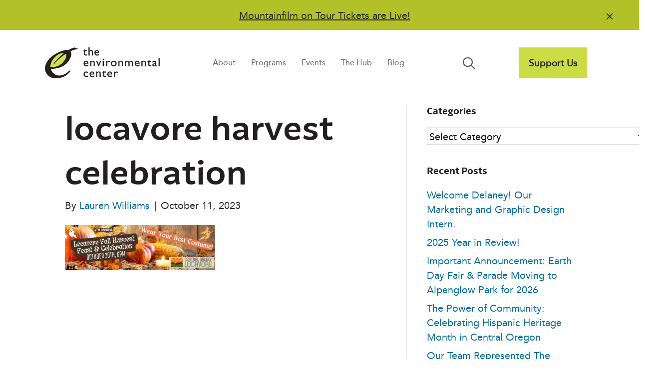

--- FILE ---
content_type: text/html; charset=UTF-8
request_url: https://envirocenter.org/event/locavore-fall-harvest-feast-celebration/unnamed-81/
body_size: 15688
content:
<!DOCTYPE html>
<html lang="en-US">
<head>
<meta charset="UTF-8" />
<meta name='viewport' content='width=device-width, initial-scale=1.0' />
<meta http-equiv='X-UA-Compatible' content='IE=edge' />
<link rel="profile" href="https://gmpg.org/xfn/11" />
<meta name='robots' content='index, follow, max-image-preview:large, max-snippet:-1, max-video-preview:-1' />

	<!-- This site is optimized with the Yoast SEO plugin v26.8 - https://yoast.com/product/yoast-seo-wordpress/ -->
	<title>locavore harvest celebration | The Environmental Center</title>
	<link rel="canonical" href="https://envirocenter.org/event/locavore-fall-harvest-feast-celebration/unnamed-81/" />
	<meta property="og:locale" content="en_US" />
	<meta property="og:type" content="article" />
	<meta property="og:title" content="locavore harvest celebration | The Environmental Center" />
	<meta property="og:url" content="https://envirocenter.org/event/locavore-fall-harvest-feast-celebration/unnamed-81/" />
	<meta property="og:site_name" content="The Environmental Center" />
	<meta property="article:publisher" content="https://www.facebook.com/TheEnvironmentalCenter/" />
	<meta property="article:modified_time" content="2023-10-11T16:25:12+00:00" />
	<meta property="og:image" content="https://envirocenter.org/event/locavore-fall-harvest-feast-celebration/unnamed-81" />
	<meta property="og:image:width" content="2000" />
	<meta property="og:image:height" content="600" />
	<meta property="og:image:type" content="image/jpeg" />
	<meta name="twitter:card" content="summary_large_image" />
	<meta name="twitter:site" content="@EnviroCenter" />
	<script type="application/ld+json" class="yoast-schema-graph">{"@context":"https://schema.org","@graph":[{"@type":"WebPage","@id":"https://envirocenter.org/event/locavore-fall-harvest-feast-celebration/unnamed-81/","url":"https://envirocenter.org/event/locavore-fall-harvest-feast-celebration/unnamed-81/","name":"locavore harvest celebration | The Environmental Center","isPartOf":{"@id":"https://envirocenter.org/#website"},"primaryImageOfPage":{"@id":"https://envirocenter.org/event/locavore-fall-harvest-feast-celebration/unnamed-81/#primaryimage"},"image":{"@id":"https://envirocenter.org/event/locavore-fall-harvest-feast-celebration/unnamed-81/#primaryimage"},"thumbnailUrl":"https://envirocenter.org/wp-content/uploads/2023/10/unnamed-1.jpg","datePublished":"2023-10-11T16:24:59+00:00","dateModified":"2023-10-11T16:25:12+00:00","breadcrumb":{"@id":"https://envirocenter.org/event/locavore-fall-harvest-feast-celebration/unnamed-81/#breadcrumb"},"inLanguage":"en-US","potentialAction":[{"@type":"ReadAction","target":["https://envirocenter.org/event/locavore-fall-harvest-feast-celebration/unnamed-81/"]}]},{"@type":"ImageObject","inLanguage":"en-US","@id":"https://envirocenter.org/event/locavore-fall-harvest-feast-celebration/unnamed-81/#primaryimage","url":"https://envirocenter.org/wp-content/uploads/2023/10/unnamed-1.jpg","contentUrl":"https://envirocenter.org/wp-content/uploads/2023/10/unnamed-1.jpg","width":2000,"height":600},{"@type":"BreadcrumbList","@id":"https://envirocenter.org/event/locavore-fall-harvest-feast-celebration/unnamed-81/#breadcrumb","itemListElement":[{"@type":"ListItem","position":1,"name":"Home","item":"https://envirocenter.org/"},{"@type":"ListItem","position":2,"name":"Locavore Fall Harvest Feast &#038; Celebration","item":"https://envirocenter.org/event/locavore-fall-harvest-feast-celebration/"},{"@type":"ListItem","position":3,"name":"locavore harvest celebration"}]},{"@type":"WebSite","@id":"https://envirocenter.org/#website","url":"https://envirocenter.org/","name":"The Environmental Center","description":"Embedding sustainability into daily life in Central Oregon","potentialAction":[{"@type":"SearchAction","target":{"@type":"EntryPoint","urlTemplate":"https://envirocenter.org/?s={search_term_string}"},"query-input":{"@type":"PropertyValueSpecification","valueRequired":true,"valueName":"search_term_string"}}],"inLanguage":"en-US"}]}</script>
	<!-- / Yoast SEO plugin. -->


<link rel='dns-prefetch' href='//www.googletagmanager.com' />
<link rel='dns-prefetch' href='//kit.fontawesome.com' />
<link rel="alternate" type="application/rss+xml" title="The Environmental Center &raquo; Feed" href="https://envirocenter.org/feed/" />
<link rel="alternate" type="application/rss+xml" title="The Environmental Center &raquo; Comments Feed" href="https://envirocenter.org/comments/feed/" />
<link rel="alternate" type="text/calendar" title="The Environmental Center &raquo; iCal Feed" href="https://envirocenter.org/events/?ical=1" />
<link rel="alternate" title="oEmbed (JSON)" type="application/json+oembed" href="https://envirocenter.org/wp-json/oembed/1.0/embed?url=https%3A%2F%2Fenvirocenter.org%2Fevent%2Flocavore-fall-harvest-feast-celebration%2Funnamed-81%2F" />
<link rel="alternate" title="oEmbed (XML)" type="text/xml+oembed" href="https://envirocenter.org/wp-json/oembed/1.0/embed?url=https%3A%2F%2Fenvirocenter.org%2Fevent%2Flocavore-fall-harvest-feast-celebration%2Funnamed-81%2F&#038;format=xml" />
<style id='wp-img-auto-sizes-contain-inline-css'>
img:is([sizes=auto i],[sizes^="auto," i]){contain-intrinsic-size:3000px 1500px}
/*# sourceURL=wp-img-auto-sizes-contain-inline-css */
</style>
<link rel='stylesheet' id='tribe-events-pro-mini-calendar-block-styles-css' href='https://envirocenter.org/wp-content/plugins/events-calendar-pro/build/css/tribe-events-pro-mini-calendar-block.css?ver=7.7.12' media='all' />
<style id='wp-emoji-styles-inline-css'>

	img.wp-smiley, img.emoji {
		display: inline !important;
		border: none !important;
		box-shadow: none !important;
		height: 1em !important;
		width: 1em !important;
		margin: 0 0.07em !important;
		vertical-align: -0.1em !important;
		background: none !important;
		padding: 0 !important;
	}
/*# sourceURL=wp-emoji-styles-inline-css */
</style>
<link rel='stylesheet' id='wp-block-library-css' href='https://envirocenter.org/wp-includes/css/dist/block-library/style.min.css?ver=6.9' media='all' />
<style id='global-styles-inline-css'>
:root{--wp--preset--aspect-ratio--square: 1;--wp--preset--aspect-ratio--4-3: 4/3;--wp--preset--aspect-ratio--3-4: 3/4;--wp--preset--aspect-ratio--3-2: 3/2;--wp--preset--aspect-ratio--2-3: 2/3;--wp--preset--aspect-ratio--16-9: 16/9;--wp--preset--aspect-ratio--9-16: 9/16;--wp--preset--color--black: #000000;--wp--preset--color--cyan-bluish-gray: #abb8c3;--wp--preset--color--white: #ffffff;--wp--preset--color--pale-pink: #f78da7;--wp--preset--color--vivid-red: #cf2e2e;--wp--preset--color--luminous-vivid-orange: #ff6900;--wp--preset--color--luminous-vivid-amber: #fcb900;--wp--preset--color--light-green-cyan: #7bdcb5;--wp--preset--color--vivid-green-cyan: #00d084;--wp--preset--color--pale-cyan-blue: #8ed1fc;--wp--preset--color--vivid-cyan-blue: #0693e3;--wp--preset--color--vivid-purple: #9b51e0;--wp--preset--color--fl-heading-text: #231f20;--wp--preset--color--fl-body-bg: #ffffff;--wp--preset--color--fl-body-text: #565656;--wp--preset--color--fl-accent: #006e9a;--wp--preset--color--fl-accent-hover: #196f3e;--wp--preset--color--fl-topbar-bg: #ffffff;--wp--preset--color--fl-topbar-text: #000000;--wp--preset--color--fl-topbar-link: #428bca;--wp--preset--color--fl-topbar-hover: #428bca;--wp--preset--color--fl-header-bg: #ffffff;--wp--preset--color--fl-header-text: #000000;--wp--preset--color--fl-header-link: #428bca;--wp--preset--color--fl-header-hover: #428bca;--wp--preset--color--fl-nav-bg: #ffffff;--wp--preset--color--fl-nav-link: #428bca;--wp--preset--color--fl-nav-hover: #428bca;--wp--preset--color--fl-content-bg: #ffffff;--wp--preset--color--fl-footer-widgets-bg: #ffffff;--wp--preset--color--fl-footer-widgets-text: #000000;--wp--preset--color--fl-footer-widgets-link: #428bca;--wp--preset--color--fl-footer-widgets-hover: #428bca;--wp--preset--color--fl-footer-bg: #ffffff;--wp--preset--color--fl-footer-text: #000000;--wp--preset--color--fl-footer-link: #428bca;--wp--preset--color--fl-footer-hover: #428bca;--wp--preset--gradient--vivid-cyan-blue-to-vivid-purple: linear-gradient(135deg,rgb(6,147,227) 0%,rgb(155,81,224) 100%);--wp--preset--gradient--light-green-cyan-to-vivid-green-cyan: linear-gradient(135deg,rgb(122,220,180) 0%,rgb(0,208,130) 100%);--wp--preset--gradient--luminous-vivid-amber-to-luminous-vivid-orange: linear-gradient(135deg,rgb(252,185,0) 0%,rgb(255,105,0) 100%);--wp--preset--gradient--luminous-vivid-orange-to-vivid-red: linear-gradient(135deg,rgb(255,105,0) 0%,rgb(207,46,46) 100%);--wp--preset--gradient--very-light-gray-to-cyan-bluish-gray: linear-gradient(135deg,rgb(238,238,238) 0%,rgb(169,184,195) 100%);--wp--preset--gradient--cool-to-warm-spectrum: linear-gradient(135deg,rgb(74,234,220) 0%,rgb(151,120,209) 20%,rgb(207,42,186) 40%,rgb(238,44,130) 60%,rgb(251,105,98) 80%,rgb(254,248,76) 100%);--wp--preset--gradient--blush-light-purple: linear-gradient(135deg,rgb(255,206,236) 0%,rgb(152,150,240) 100%);--wp--preset--gradient--blush-bordeaux: linear-gradient(135deg,rgb(254,205,165) 0%,rgb(254,45,45) 50%,rgb(107,0,62) 100%);--wp--preset--gradient--luminous-dusk: linear-gradient(135deg,rgb(255,203,112) 0%,rgb(199,81,192) 50%,rgb(65,88,208) 100%);--wp--preset--gradient--pale-ocean: linear-gradient(135deg,rgb(255,245,203) 0%,rgb(182,227,212) 50%,rgb(51,167,181) 100%);--wp--preset--gradient--electric-grass: linear-gradient(135deg,rgb(202,248,128) 0%,rgb(113,206,126) 100%);--wp--preset--gradient--midnight: linear-gradient(135deg,rgb(2,3,129) 0%,rgb(40,116,252) 100%);--wp--preset--font-size--small: 13px;--wp--preset--font-size--medium: 20px;--wp--preset--font-size--large: 36px;--wp--preset--font-size--x-large: 42px;--wp--preset--spacing--20: 0.44rem;--wp--preset--spacing--30: 0.67rem;--wp--preset--spacing--40: 1rem;--wp--preset--spacing--50: 1.5rem;--wp--preset--spacing--60: 2.25rem;--wp--preset--spacing--70: 3.38rem;--wp--preset--spacing--80: 5.06rem;--wp--preset--shadow--natural: 6px 6px 9px rgba(0, 0, 0, 0.2);--wp--preset--shadow--deep: 12px 12px 50px rgba(0, 0, 0, 0.4);--wp--preset--shadow--sharp: 6px 6px 0px rgba(0, 0, 0, 0.2);--wp--preset--shadow--outlined: 6px 6px 0px -3px rgb(255, 255, 255), 6px 6px rgb(0, 0, 0);--wp--preset--shadow--crisp: 6px 6px 0px rgb(0, 0, 0);}:where(.is-layout-flex){gap: 0.5em;}:where(.is-layout-grid){gap: 0.5em;}body .is-layout-flex{display: flex;}.is-layout-flex{flex-wrap: wrap;align-items: center;}.is-layout-flex > :is(*, div){margin: 0;}body .is-layout-grid{display: grid;}.is-layout-grid > :is(*, div){margin: 0;}:where(.wp-block-columns.is-layout-flex){gap: 2em;}:where(.wp-block-columns.is-layout-grid){gap: 2em;}:where(.wp-block-post-template.is-layout-flex){gap: 1.25em;}:where(.wp-block-post-template.is-layout-grid){gap: 1.25em;}.has-black-color{color: var(--wp--preset--color--black) !important;}.has-cyan-bluish-gray-color{color: var(--wp--preset--color--cyan-bluish-gray) !important;}.has-white-color{color: var(--wp--preset--color--white) !important;}.has-pale-pink-color{color: var(--wp--preset--color--pale-pink) !important;}.has-vivid-red-color{color: var(--wp--preset--color--vivid-red) !important;}.has-luminous-vivid-orange-color{color: var(--wp--preset--color--luminous-vivid-orange) !important;}.has-luminous-vivid-amber-color{color: var(--wp--preset--color--luminous-vivid-amber) !important;}.has-light-green-cyan-color{color: var(--wp--preset--color--light-green-cyan) !important;}.has-vivid-green-cyan-color{color: var(--wp--preset--color--vivid-green-cyan) !important;}.has-pale-cyan-blue-color{color: var(--wp--preset--color--pale-cyan-blue) !important;}.has-vivid-cyan-blue-color{color: var(--wp--preset--color--vivid-cyan-blue) !important;}.has-vivid-purple-color{color: var(--wp--preset--color--vivid-purple) !important;}.has-black-background-color{background-color: var(--wp--preset--color--black) !important;}.has-cyan-bluish-gray-background-color{background-color: var(--wp--preset--color--cyan-bluish-gray) !important;}.has-white-background-color{background-color: var(--wp--preset--color--white) !important;}.has-pale-pink-background-color{background-color: var(--wp--preset--color--pale-pink) !important;}.has-vivid-red-background-color{background-color: var(--wp--preset--color--vivid-red) !important;}.has-luminous-vivid-orange-background-color{background-color: var(--wp--preset--color--luminous-vivid-orange) !important;}.has-luminous-vivid-amber-background-color{background-color: var(--wp--preset--color--luminous-vivid-amber) !important;}.has-light-green-cyan-background-color{background-color: var(--wp--preset--color--light-green-cyan) !important;}.has-vivid-green-cyan-background-color{background-color: var(--wp--preset--color--vivid-green-cyan) !important;}.has-pale-cyan-blue-background-color{background-color: var(--wp--preset--color--pale-cyan-blue) !important;}.has-vivid-cyan-blue-background-color{background-color: var(--wp--preset--color--vivid-cyan-blue) !important;}.has-vivid-purple-background-color{background-color: var(--wp--preset--color--vivid-purple) !important;}.has-black-border-color{border-color: var(--wp--preset--color--black) !important;}.has-cyan-bluish-gray-border-color{border-color: var(--wp--preset--color--cyan-bluish-gray) !important;}.has-white-border-color{border-color: var(--wp--preset--color--white) !important;}.has-pale-pink-border-color{border-color: var(--wp--preset--color--pale-pink) !important;}.has-vivid-red-border-color{border-color: var(--wp--preset--color--vivid-red) !important;}.has-luminous-vivid-orange-border-color{border-color: var(--wp--preset--color--luminous-vivid-orange) !important;}.has-luminous-vivid-amber-border-color{border-color: var(--wp--preset--color--luminous-vivid-amber) !important;}.has-light-green-cyan-border-color{border-color: var(--wp--preset--color--light-green-cyan) !important;}.has-vivid-green-cyan-border-color{border-color: var(--wp--preset--color--vivid-green-cyan) !important;}.has-pale-cyan-blue-border-color{border-color: var(--wp--preset--color--pale-cyan-blue) !important;}.has-vivid-cyan-blue-border-color{border-color: var(--wp--preset--color--vivid-cyan-blue) !important;}.has-vivid-purple-border-color{border-color: var(--wp--preset--color--vivid-purple) !important;}.has-vivid-cyan-blue-to-vivid-purple-gradient-background{background: var(--wp--preset--gradient--vivid-cyan-blue-to-vivid-purple) !important;}.has-light-green-cyan-to-vivid-green-cyan-gradient-background{background: var(--wp--preset--gradient--light-green-cyan-to-vivid-green-cyan) !important;}.has-luminous-vivid-amber-to-luminous-vivid-orange-gradient-background{background: var(--wp--preset--gradient--luminous-vivid-amber-to-luminous-vivid-orange) !important;}.has-luminous-vivid-orange-to-vivid-red-gradient-background{background: var(--wp--preset--gradient--luminous-vivid-orange-to-vivid-red) !important;}.has-very-light-gray-to-cyan-bluish-gray-gradient-background{background: var(--wp--preset--gradient--very-light-gray-to-cyan-bluish-gray) !important;}.has-cool-to-warm-spectrum-gradient-background{background: var(--wp--preset--gradient--cool-to-warm-spectrum) !important;}.has-blush-light-purple-gradient-background{background: var(--wp--preset--gradient--blush-light-purple) !important;}.has-blush-bordeaux-gradient-background{background: var(--wp--preset--gradient--blush-bordeaux) !important;}.has-luminous-dusk-gradient-background{background: var(--wp--preset--gradient--luminous-dusk) !important;}.has-pale-ocean-gradient-background{background: var(--wp--preset--gradient--pale-ocean) !important;}.has-electric-grass-gradient-background{background: var(--wp--preset--gradient--electric-grass) !important;}.has-midnight-gradient-background{background: var(--wp--preset--gradient--midnight) !important;}.has-small-font-size{font-size: var(--wp--preset--font-size--small) !important;}.has-medium-font-size{font-size: var(--wp--preset--font-size--medium) !important;}.has-large-font-size{font-size: var(--wp--preset--font-size--large) !important;}.has-x-large-font-size{font-size: var(--wp--preset--font-size--x-large) !important;}
/*# sourceURL=global-styles-inline-css */
</style>

<style id='classic-theme-styles-inline-css'>
/*! This file is auto-generated */
.wp-block-button__link{color:#fff;background-color:#32373c;border-radius:9999px;box-shadow:none;text-decoration:none;padding:calc(.667em + 2px) calc(1.333em + 2px);font-size:1.125em}.wp-block-file__button{background:#32373c;color:#fff;text-decoration:none}
/*# sourceURL=/wp-includes/css/classic-themes.min.css */
</style>
<link rel='stylesheet' id='wp-components-css' href='https://envirocenter.org/wp-includes/css/dist/components/style.min.css?ver=6.9' media='all' />
<link rel='stylesheet' id='wp-preferences-css' href='https://envirocenter.org/wp-includes/css/dist/preferences/style.min.css?ver=6.9' media='all' />
<link rel='stylesheet' id='wp-block-editor-css' href='https://envirocenter.org/wp-includes/css/dist/block-editor/style.min.css?ver=6.9' media='all' />
<link rel='stylesheet' id='popup-maker-block-library-style-css' href='https://envirocenter.org/wp-content/plugins/popup-maker/dist/packages/block-library-style.css?ver=dbea705cfafe089d65f1' media='all' />
<link rel='stylesheet' id='jquery-magnificpopup-css' href='https://envirocenter.org/wp-content/plugins/bb-plugin/css/jquery.magnificpopup.min.css?ver=2.10.0.5' media='all' />
<link rel='stylesheet' id='fl-builder-layout-bundle-8c2e85a1eae19833ffa2fd07f504be41-css' href='https://envirocenter.org/wp-content/uploads/bb-plugin/cache/8c2e85a1eae19833ffa2fd07f504be41-layout-bundle.css?ver=2.10.0.5-1.5.2.1' media='all' />
<link rel='stylesheet' id='ep_general_styles-css' href='https://envirocenter.org/wp-content/plugins/elasticpress/dist/css/general-styles.css?ver=66295efe92a630617c00' media='all' />
<link rel='stylesheet' id='bootstrap-4-css' href='https://envirocenter.org/wp-content/themes/bb-theme/css/bootstrap-4.min.css?ver=1.7.18.1' media='all' />
<link rel='stylesheet' id='fl-automator-skin-css' href='https://envirocenter.org/wp-content/uploads/bb-theme/skin-683750a18e0b6.css?ver=1.7.18.1' media='all' />
<link rel='stylesheet' id='fl-child-theme-css' href='https://envirocenter.org/wp-content/themes/bb-theme-child/style.css?ver=6.9' media='all' />
<link rel='stylesheet' id='pp-animate-css' href='https://envirocenter.org/wp-content/plugins/bbpowerpack/assets/css/animate.min.css?ver=3.5.1' media='all' />
<script src="https://envirocenter.org/wp-includes/js/jquery/jquery.min.js?ver=3.7.1" id="jquery-core-js"></script>
<script src="https://envirocenter.org/wp-includes/js/jquery/jquery-migrate.min.js?ver=3.4.1" id="jquery-migrate-js"></script>
<script src="https://envirocenter.org/wp-content/plugins/bbpowerpack/assets/js/jquery.cookie.min.js?ver=1.4.1" id="jquery-cookie-js"></script>

<!-- Google tag (gtag.js) snippet added by Site Kit -->
<!-- Google Analytics snippet added by Site Kit -->
<script src="https://www.googletagmanager.com/gtag/js?id=GT-TNPN6HQ" id="google_gtagjs-js" async></script>
<script id="google_gtagjs-js-after">
window.dataLayer = window.dataLayer || [];function gtag(){dataLayer.push(arguments);}
gtag("set","linker",{"domains":["envirocenter.org"]});
gtag("js", new Date());
gtag("set", "developer_id.dZTNiMT", true);
gtag("config", "GT-TNPN6HQ");
//# sourceURL=google_gtagjs-js-after
</script>
<script src="https://kit.fontawesome.com/1fec2c3c9a.js?ver=6.9" id="fa5-kit-js"></script>
<link rel="https://api.w.org/" href="https://envirocenter.org/wp-json/" /><link rel="alternate" title="JSON" type="application/json" href="https://envirocenter.org/wp-json/wp/v2/media/42581" /><link rel="EditURI" type="application/rsd+xml" title="RSD" href="https://envirocenter.org/xmlrpc.php?rsd" />
<meta name="generator" content="WordPress 6.9" />
<link rel='shortlink' href='https://envirocenter.org/?p=42581' />
		<script>
			var bb_powerpack = {
				version: '2.40.10',
				getAjaxUrl: function() { return atob( 'aHR0cHM6Ly9lbnZpcm9jZW50ZXIub3JnL3dwLWFkbWluL2FkbWluLWFqYXgucGhw' ); },
				callback: function() {},
				mapMarkerData: {},
				post_id: '42581',
				search_term: '',
				current_page: 'https://envirocenter.org/event/locavore-fall-harvest-feast-celebration/unnamed-81/',
				conditionals: {
					is_front_page: false,
					is_home: false,
					is_archive: false,
					current_post_type: '',
					is_tax: false,
										is_author: false,
					current_author: false,
					is_search: false,
									}
			};
		</script>
		<meta name="generator" content="Site Kit by Google 1.170.0" /><meta name="tec-api-version" content="v1"><meta name="tec-api-origin" content="https://envirocenter.org"><link rel="alternate" href="https://envirocenter.org/wp-json/tribe/events/v1/" /><meta name="google-site-verification" content="v-FiZvQOHH2D1aCrTErH9jE_cPxljIRR4IWdsOKytVU"><link rel="icon" href="https://envirocenter.org/wp-content/uploads/2023/04/cropped-tec-favicon-32x32.png" sizes="32x32" />
<link rel="icon" href="https://envirocenter.org/wp-content/uploads/2023/04/cropped-tec-favicon-192x192.png" sizes="192x192" />
<link rel="apple-touch-icon" href="https://envirocenter.org/wp-content/uploads/2023/04/cropped-tec-favicon-180x180.png" />
<meta name="msapplication-TileImage" content="https://envirocenter.org/wp-content/uploads/2023/04/cropped-tec-favicon-270x270.png" />
		<style id="wp-custom-css">
			/* Announcement Bar */

@media only screen and (max-width: 768px) {

	#tec-announcement-bar .pp-announcement-bar-content {
    display: flex;
    font-size: 1.1rem;
    justify-content: space-evenly;
    min-width: 85%;
	}
	
}	

.pp-announcement-bar-content a {
	color: #231f20;
  text-decoration: underline;
}

.pp-announcement-bar-content a:hover {
	color: #ffffff;
  text-decoration: underline;
}

.pp-announcement-bar-wrap .pp-announcement-bar-close-button .pp-close-button:hover {
	color: #ffffff;
}

/* Search Nav 

.fl-node-o32rmnwx1vua .pp-advanced-menu .menu > li > a, .fl-node-o32rmnwx1vua .pp-advanced-menu .menu > li > .pp-has-submenu-container > a {
    border-radius: 100%;
} */

#menu-item-36090 {
	display: none;
}

/* Nav Underline */

.fl-menu nav ul li a {
	position: relative;
} 

.fl-menu nav ul li a:before {
	content: "";
	position: absolute;
	width: 0; height: 3px;
	bottom: 0; left: 1;
	background-color: #196f3e;
	visibility: hidden;
	transition: all 0.3s ease-in-out;
	}

.fl-menu nav ul li a:hover:before {
	visibility: visible;
	width: 70%;
}

/* Support Us Button Menu */

div.fl-has-submenu-container a:before {
	content: "";
	position: absolute;
	width: 0; height: 3px;
	bottom: 0; left: 1;
	background-color: #ffffff !important;
	visibility: hidden;
	transition: all 0.3s ease-in-out;
}

div.fl-has-submenu-container a:hover:before {
	visibility: hidden;
	width: 0%;
}

div.fl-has-submenu-container button:hover {
	background-color: #b6c127;
}

/* Support Button on Mobile */

li.mobile-support-btn .fl-has-submenu-container {
	display: none;
}

@media only screen and (max-width: 768px)  {
	
li.mobile-support-btn .fl-has-submenu-container {
	display: block; 
	/* width: 60%;
  float: right; */
	padding: 10px; 
	background-color: #cbdd44;
	color: #292b2c; 
	border: none; 
	font-weight: bold !important;
}
	
	li.mobile-support-btn div.fl-has-submenu-container a:hover {
		color: #196f3e;
	}
	
li.mobile-support-btn div.fl-has-submenu-container a:before {
	content: "";
	position: absolute;
	width: 0; height: 3px;
	bottom: 0; left: 1;
	background-color: #cbdd44 !important;
	visibility: hidden;
	transition: all 0.3s ease-in-out;
}
	
li.mobile-support-btn	div.fl-has-submenu-container a:hover:before {
	visibility: hidden;
	width: 0%;
}
	
.fl-menu nav ul li a {
	position: relative;
} 

.fl-menu nav ul li a:before {
	content: "";
	position: absolute;
	width: 0; height: 3px;
	bottom: 0; left: 1;
	background-color: #196f3e;
	visibility: hidden;
	transition: all 0.3s ease-in-out;
	}
	
.fl-menu nav ul li a:hover:before {
	visibility: hidden;
	width: 0%;
}
	
} 

/* Homepage Hero Photo */

.z-index-1 {
	z-index: 1;
	position: relative;
}

/* .homepage-hero {
	z-index: -100;
} */

/* What's Happening 

a.fl-callout-cta-link {
	padding-bottom: 10px;
} */

/* Upcoming Events */

.tribe-events-widget .tribe-events-widget-events-list__event-row {
   flex-wrap: nowrap;
   margin-bottom: 10.5px !important;
   border: solid 2px #d5d5d5;
   /* border-radius: 20px 20px 20px 20px; */
   padding: 20px 12px 20px 12px;
}

.tribe-common .tribe-common-h7 {
	font-size: 20px !important;
}

.tribe-common .tribe-common-h7, .tribe-common .tribe-common-h8 {
    color: var(--tec-color-text-primary);
    font-family: "Latina Bold",Verdana,Arial,sans-serif !important;
}

.tribe-common .tribe-common-h2 {
    font-family: "Latina Bold",Verdana,Arial,sans-serif !important;
}

div.tribe-events-widget-events-list__view-more.tribe-common-b1.tribe-common-b2--min-medium {
	display: none;
}

.tribe-common .tribe-common-h6 {
    font-size: 32px !important;
}

.tribe-common .tribe-common-h5, .tribe-common .tribe-common-h6 {
    font-family: "Latina Bold",Verdana,Arial,sans-serif !important; 
    font-weight: bold !important;
}

/* What's Happening Links */

.whats-happening-column a {
	position: relative;
}

.whats-happening-column a:before {
	content: "";
	position: absolute;
	width: 0; height: 3px;
	bottom: 0; left: 1;
	background-color: #196f3e;
	visibility: hidden;
	transition: all 0.3s ease-in-out;
	}

.whats-happening-column a:hover:before {
	visibility: visible;
	width: 100%;
}

.whats-happening-column a:hover {
	text-decoration: none;
}

/* Our Programs */

.fl-rich-text a {
	position: relative;
}

.fl-rich-text a:before {
	content: "";
	position: absolute;
	width: 0; height: 3px;
	bottom: 0; left: 1;
	background-color: #196f3e;
	visibility: hidden;
	transition: all 0.3s ease-in-out;
	}

.fl-rich-text a:hover:before {
	visibility: visible;
	width: 100%;
}

.fl-rich-text a:hover {
	text-decoration: none;
}

/* The Hub */

.fl-node-1fwnvku2zedb .pp-tabs-style-3 .pp-tabs-label::after {
    background-color: #196f3e;
}

.pp-tabs-style-3 .pp-tabs-label::after {
    position: absolute;
    bottom: 0px;
    left: 90px;
    width: 30%;
    height: 2px;
    content: "";
    transition: transform 0.3s ease 0s;
    transform: translate3d(0px, 150%, 0px);
}

/* The Hub - Popular Resources */

.popular-resources-col a {
	position: relative;
}

.popular-resources-col a:before {
	content: "";
	position: absolute;
	width: 0; height: 3px;
	bottom: 0; left: 1;
	background-color: #ffffff;
	visibility: hidden;
	transition: all 0.3s ease-in-out;
	}

.popular-resources-col a:hover:before {
	visibility: visible;
	width: 100%;
}

/* Program Pgs. Nav on Mobile */

@media only screen and (max-width: 768px) {

	.programs-nav .fl-menu ul.sub-menu {
    	border-style: none;
			box-shadow: none;
		}
	
	.programs-nav .menu li.fl-has-submenu ul.sub-menu 		{
    	padding: 10px 30px 10px 30px;
		}
	
	.programs-nav .fl-menu li {
    	border-top: none;
		}
	
	:focus-visible {
    outline: none !important;
		}
	
	.fl-menu .fl-has-submenu:focus, .fl-menu .fl-has-	submenu .sub-menu:focus, .fl-menu .fl-has-submenu-	container:focus {
		outline: none;		
		}
	
}

/* TEC in the News pg. */

.tec-in-the-news a {
	position: relative;
}

.tec-in-the-news a:before {
	content: "";
	position: absolute;
	width: 0; height: 3px;
	bottom: 0; left: 1;
	background-color: #ffffff;
	visibility: hidden;
	transition: all 0.3s ease-in-out;
}

/* Subscribe Form */

input[type=text], input[type=password], input[type=email], input[type=tel], input[type=date], input[type=month], input[type=week], input[type=time], input[type=number], input[type=search], input[type=url], textarea {
	border-radius: 0;
}

.form-group {
	margin-bottom: 0;
}	

/* Subscribe Form Rethink Waste */

button.rethink-waste-subscribe.fl-button {
	background: var(--teal) !important;
}

button.rethink-waste-subscribe.fl-button:hover {
	background: #000000 !important;
	color: var(--teal);
}

/* Saved Row Callout Padding */

@media only screen and (max-width: 1200px)
.fl-node-ht375v6edy0r.fl-col > .fl-col-content {
    padding-top: 1em !important;
}

/* Programs Section on Home pg. */

@media only screen and (max-width: 1200px) {
	
	div.our-programs-section-home-page .fl-col-content.fl-node-content {
  	margin-left: 20px !important;
		margin-right: 20px !important;
	}
	
	div.our-programs-section-home-page .programs-homepage-md-sm-screen
	{
  	margin-left: 0px !important;
		margin-right: 40px !important;
	}
	
}

/* The Hub Tabs - Mobile */

@media screen and (max-width: 768px) {
	
	.pp-tabs .pp-tabs-label {
    text-align: left;
    border-bottom: 2px solid #cbdd44;
	}
	
}		</style>
		</head>
<body class="attachment wp-singular attachment-template-default single single-attachment postid-42581 attachmentid-42581 attachment-jpeg wp-theme-bb-theme wp-child-theme-bb-theme-child fl-builder-2-10-0-5 fl-themer-1-5-2-1 fl-theme-1-7-18-1 fl-no-js tribe-no-js fl-theme-builder-header fl-theme-builder-header-header-default fl-theme-builder-footer fl-theme-builder-footer-footer-default fl-theme-builder-part fl-theme-builder-part-part-main-subscribe-footer fl-framework-bootstrap-4 fl-preset-default fl-full-width fl-search-active" itemscope="itemscope" itemtype="https://schema.org/WebPage">
<a aria-label="Skip to content" class="fl-screen-reader-text" href="#fl-main-content">Skip to content</a><div class="fl-page">
	<div class="fl-builder-content fl-builder-content-36322 fl-builder-global-templates-locked" data-post-id="36322" data-type="part"><div class="fl-row fl-row-full-width fl-row-bg-none fl-node-l7ax0486e5i3 fl-row-default-height fl-row-align-center" data-node="l7ax0486e5i3">
	<div class="fl-row-content-wrap">
						<div class="fl-row-content fl-row-fixed-width fl-node-content">
		
<div class="fl-col-group fl-node-dyvu92pjtz31" data-node="dyvu92pjtz31">
			<div class="fl-col fl-node-1vdt4oinzk5m fl-col-bg-color" data-node="1vdt4oinzk5m">
	<div class="fl-col-content fl-node-content"><div id="tec-announcement-bar" class="fl-module fl-module-pp-announcement-bar fl-node-ml52t4g0ipbh" data-node="ml52t4g0ipbh">
	<div class="fl-module-content fl-node-content">
		<div class="pp-announcement-bar-wrap pp-announcement-bar-top">
	<div class="pp-announcement-bar-inner">
		<div class="pp-announcement-bar-content">
						<p class="p1" style="text-align: center;"><a href="https://envirocenter.org/tec-events/mountainfilm-on-tour/">Mountainfilm on Tour Tickets are Live!</a></p>
					</div>
				<div class="pp-announcement-bar-close-button" tabindex="0" aria-label="Close" role="button">
			<span class="fas fa-xmark-large pp-close-button" aria-hidden="true"></span>		</div>
			</div>
</div>
	</div>
</div>
</div>
</div>
	</div>
		</div>
	</div>
</div>
</div><header class="fl-builder-content fl-builder-content-36032 fl-builder-global-templates-locked" data-post-id="36032" data-type="header" data-sticky="0" data-sticky-on="" data-sticky-breakpoint="medium" data-shrink="0" data-overlay="0" data-overlay-bg="transparent" data-shrink-image-height="50px" role="banner" itemscope="itemscope" itemtype="http://schema.org/WPHeader"><div class="fl-row fl-row-fixed-width fl-row-bg-none fl-node-k9rjx5q07gum fl-row-default-height fl-row-align-center" data-node="k9rjx5q07gum">
	<div class="fl-row-content-wrap">
						<div class="fl-row-content fl-row-fixed-width fl-node-content">
		
<div class="fl-col-group fl-node-enbhic1t8lq9 fl-col-group-equal-height fl-col-group-align-center fl-col-group-custom-width" data-node="enbhic1t8lq9">
			<div class="fl-col fl-node-1rqmfti4w8bv fl-col-bg-color fl-col-small fl-col-small-custom-width" data-node="1rqmfti4w8bv">
	<div class="fl-col-content fl-node-content"><div class="fl-module fl-module-photo fl-node-iydujkvtpz1c" data-node="iydujkvtpz1c">
	<div class="fl-module-content fl-node-content">
		<div role="figure" class="fl-photo fl-photo-align-left" itemscope itemtype="https://schema.org/ImageObject">
	<div class="fl-photo-content fl-photo-img-svg">
				<a href="https://envirocenter.org/" target="_self" itemprop="url">
				<img loading="lazy" decoding="async" class="fl-photo-img wp-image-36756 size-full" src="https://envirocenter.org/wp-content/uploads/2023/04/the-environmental-center-logo.svg" alt="The Environmental Center Logo" height="0" width="0"  data-no-lazy="1" itemprop="image" />
				</a>
					</div>
	</div>
	</div>
</div>
</div>
</div>
			<div class="fl-col fl-node-oabcrz2t9kj1 fl-col-bg-color fl-col-small fl-col-small-custom-width fl-visible-mobile" data-node="oabcrz2t9kj1">
	<div class="fl-col-content fl-node-content"><div class="fl-module fl-module-search fl-node-yt3nbfcju6vm" data-node="yt3nbfcju6vm">
	<div class="fl-module-content fl-node-content">
		<div class="fl-search-form fl-search-form-button fl-search-button-fullscreen fl-search-button-right fl-search-form-width-auto fl-search-form-right"
	>
	<div class="fl-search-form-wrap">
		<div class="fl-search-form-fields">
			<div class="fl-search-form-input-wrap">
				<form role="search" aria-label="Search form" method="get" action="https://envirocenter.org/">
	<div class="fl-form-field">
		<input type="search" aria-label="Search input" class="fl-search-text" placeholder="Keywords..." value="" name="s" />

			</div>
	</form>
			</div>
			<div  class="fl-button-wrap fl-button-width-auto fl-button-right fl-button-has-icon">
			<a role="button" tabindex="0"     class="fl-button" >
					<i class="fl-button-icon fl-button-icon-before far fa-magnifying-glass" aria-hidden="true"></i>
						<span class="fl-button-text">Search</span>
					</a role=&quot;button&quot; tabindex=&quot;0&quot;>
	</div>
		</div>
	</div>
</div>
	</div>
</div>
</div>
</div>
			<div class="fl-col fl-node-yvwze1lnqgmj fl-col-bg-color fl-col-small fl-col-small-custom-width" data-node="yvwze1lnqgmj">
	<div class="fl-col-content fl-node-content"><div class="fl-module fl-module-menu fl-node-axyz032scrk4" data-node="axyz032scrk4">
	<div class="fl-module-content fl-node-content">
		<div class="fl-menu fl-menu-responsive-toggle-mobile fl-menu-responsive-flyout-overlay fl-flyout-right">
	<button class="fl-menu-mobile-toggle hamburger fl-content-ui-button" aria-haspopup="menu" aria-label="Menu"><span class="fl-menu-icon svg-container"><svg version="1.1" class="hamburger-menu" xmlns="http://www.w3.org/2000/svg" xmlns:xlink="http://www.w3.org/1999/xlink" viewBox="0 0 512 512">
<rect class="fl-hamburger-menu-top" width="512" height="102"/>
<rect class="fl-hamburger-menu-middle" y="205" width="512" height="102"/>
<rect class="fl-hamburger-menu-bottom" y="410" width="512" height="102"/>
</svg>
</span></button>	<div class="fl-clear"></div>
	<nav role="navigation" aria-label="Menu" itemscope="itemscope" itemtype="https://schema.org/SiteNavigationElement"><ul id="menu-main-navigation-menu" class="menu fl-menu-horizontal fl-toggle-none"><li id="menu-item-12347" class="menu-item menu-item-type-post_type menu-item-object-page menu-item-has-children fl-has-submenu"><div class="fl-has-submenu-container"><a role="menuitem" href="https://envirocenter.org/about-us/" aria-haspopup="menu" aria-expanded="false" aria-controls="sub-menu-12347">About</a></div><ul id="sub-menu-12347" class="sub-menu" role="menu">	<li id="menu-item-36533" class="menu-item menu-item-type-post_type menu-item-object-page"><a role="menuitem" href="https://envirocenter.org/about-us/our-team/">Our Team</a></li>	<li id="menu-item-37902" class="menu-item menu-item-type-post_type menu-item-object-page"><a role="menuitem" href="https://envirocenter.org/about-us/board-of-directors/">Board Of Directors</a></li>	<li id="menu-item-43147" class="menu-item menu-item-type-post_type menu-item-object-page"><a role="menuitem" href="https://envirocenter.org/about-us/values-commitments/">Values &#038; Commitments</a></li>	<li id="menu-item-43149" class="menu-item menu-item-type-post_type menu-item-object-page"><a role="menuitem" href="https://envirocenter.org/about-us/our-story/land-acknowledgement/">Land Acknowledgement</a></li>	<li id="menu-item-46054" class="menu-item menu-item-type-post_type menu-item-object-page"><a role="menuitem" href="https://envirocenter.org/solidarity-statement/">Solidarity Statement</a></li>	<li id="menu-item-46259" class="menu-item menu-item-type-post_type menu-item-object-page"><a role="menuitem" href="https://envirocenter.org/solidarity-statement-copy/">Migrant Rights Information</a></li>	<li id="menu-item-36535" class="menu-item menu-item-type-post_type menu-item-object-page"><a role="menuitem" href="https://envirocenter.org/about-us/our-story/tec-in-the-news/">Press Room</a></li>	<li id="menu-item-36534" class="menu-item menu-item-type-post_type menu-item-object-page"><a role="menuitem" href="https://envirocenter.org/about-us/contact-us/">Contact Us</a></li></ul></li><li id="menu-item-12350" class="menu-item menu-item-type-post_type menu-item-object-page menu-item-has-children fl-has-submenu"><div class="fl-has-submenu-container"><a role="menuitem" href="https://envirocenter.org/programs/" aria-haspopup="menu" aria-expanded="false" aria-controls="sub-menu-12350">Programs</a></div><ul id="sub-menu-12350" class="sub-menu" role="menu">	<li id="menu-item-36536" class="menu-item menu-item-type-post_type menu-item-object-page"><a role="menuitem" href="https://envirocenter.org/programs/rethink-waste-project/">Rethink Waste Project</a></li>	<li id="menu-item-36537" class="menu-item menu-item-type-post_type menu-item-object-page"><a role="menuitem" href="https://envirocenter.org/programs/the-energy-challenge/">Climate Solutions</a></li>	<li id="menu-item-36539" class="menu-item menu-item-type-post_type menu-item-object-page"><a role="menuitem" href="https://envirocenter.org/programs/schoolgardens/">School Gardens</a></li>	<li id="menu-item-36538" class="menu-item menu-item-type-post_type menu-item-object-page"><a role="menuitem" href="https://envirocenter.org/programs/youth-education/">Youth Education</a></li>	<li id="menu-item-36540" class="menu-item menu-item-type-post_type menu-item-object-page"><a role="menuitem" href="https://envirocenter.org/programs/advocating-for-change/">Advocacy</a></li></ul></li><li id="menu-item-12614" class="menu-item menu-item-type-post_type menu-item-object-page menu-item-has-children fl-has-submenu"><div class="fl-has-submenu-container"><a role="menuitem" href="https://envirocenter.org/tec-events/" aria-haspopup="menu" aria-expanded="false" aria-controls="sub-menu-12614">Events</a></div><ul id="sub-menu-12614" class="sub-menu" role="menu">	<li id="menu-item-36568" class="menu-item menu-item-type-custom menu-item-object-custom"><a role="menuitem" href="https://envirocenter.org/tec-events/">Our Events</a></li>	<li id="menu-item-36944" class="menu-item menu-item-type-custom menu-item-object-custom"><a role="menuitem" href="/events">Community Calendar</a></li></ul></li><li id="menu-item-41140" class="menu-item menu-item-type-post_type menu-item-object-page menu-item-has-children fl-has-submenu"><div class="fl-has-submenu-container"><a role="menuitem" href="https://envirocenter.org/the-hub/" aria-haspopup="menu" aria-expanded="false" aria-controls="sub-menu-41140">The Hub</a></div><ul id="sub-menu-41140" class="sub-menu" role="menu">	<li id="menu-item-36541" class="menu-item menu-item-type-post_type menu-item-object-page"><a role="menuitem" href="https://envirocenter.org/about-us/rent-our-facility/">Rent Our Facility</a></li>	<li id="menu-item-36548" class="menu-item menu-item-type-post_type menu-item-object-page"><a role="menuitem" href="https://envirocenter.org/programs/rethink-waste-project/what-we-offer/reusables-rental-request/">Reusables Dishware Checkout</a></li>	<li id="menu-item-36543" class="menu-item menu-item-type-post_type menu-item-object-page"><a role="menuitem" href="https://envirocenter.org/about-us/jobs/">Local Jobs</a></li></ul></li><li id="menu-item-36771" class="menu-item menu-item-type-post_type menu-item-object-page current_page_parent"><a role="menuitem" href="https://envirocenter.org/blog/">Blog</a></li><li id="menu-item-37006" class="mobile-support-btn menu-item menu-item-type-post_type menu-item-object-page menu-item-has-children fl-has-submenu"><div class="fl-has-submenu-container"><a role="menuitem" href="https://envirocenter.org/support-us/" aria-haspopup="menu" aria-expanded="false" aria-controls="sub-menu-37006">Support Us</a></div><ul id="sub-menu-37006" class="sub-menu" role="menu">	<li id="menu-item-37028" class="mobile-support-btn menu-item menu-item-type-post_type menu-item-object-page"><a role="menuitem" href="https://envirocenter.org/support-us/donate/">Donate</a></li>	<li id="menu-item-37029" class="mobile-support-btn menu-item menu-item-type-post_type menu-item-object-page"><a role="menuitem" href="https://envirocenter.org/support-us/volunteer/">Volunteer</a></li>	<li id="menu-item-37030" class="mobile-support-btn menu-item menu-item-type-post_type menu-item-object-page"><a role="menuitem" href="https://envirocenter.org/support-us/sponsor/">Sponsor</a></li>	<li id="menu-item-45196" class="menu-item menu-item-type-post_type menu-item-object-page"><a role="menuitem" href="https://envirocenter.org/eco-central/">Eco Central Campaign</a></li></ul></li></ul></nav></div>
	</div>
</div>
</div>
</div>
			<div class="fl-col fl-node-bywr5jcdvi7p fl-col-bg-color fl-col-small fl-col-small-custom-width fl-visible-desktop fl-visible-large fl-visible-medium" data-node="bywr5jcdvi7p">
	<div class="fl-col-content fl-node-content"><div class="fl-module fl-module-search fl-node-f8d19nlvcsgj" data-node="f8d19nlvcsgj">
	<div class="fl-module-content fl-node-content">
		<div class="fl-search-form fl-search-form-button fl-search-button-fullscreen fl-search-button-right fl-search-form-width-auto fl-search-form-right"
	>
	<div class="fl-search-form-wrap">
		<div class="fl-search-form-fields">
			<div class="fl-search-form-input-wrap">
				<form role="search" aria-label="Search form" method="get" action="https://envirocenter.org/">
	<div class="fl-form-field">
		<input type="search" aria-label="Search input" class="fl-search-text" placeholder="Keywords..." value="" name="s" />

			</div>
	</form>
			</div>
			<div  class="fl-button-wrap fl-button-width-auto fl-button-right fl-button-has-icon">
			<a role="button" tabindex="0"     class="fl-button" >
					<i class="fl-button-icon fl-button-icon-before far fa-magnifying-glass" aria-hidden="true"></i>
						<span class="fl-button-text">Search</span>
					</a role=&quot;button&quot; tabindex=&quot;0&quot;>
	</div>
		</div>
	</div>
</div>
	</div>
</div>
</div>
</div>
			<div class="fl-col fl-node-e079ab4xcr3g fl-col-bg-color fl-col-small fl-col-small-custom-width" data-node="e079ab4xcr3g">
	<div class="fl-col-content fl-node-content"><div class="fl-module fl-module-menu fl-node-8uoyqhbzdt5v fl-visible-desktop fl-visible-large fl-visible-medium support-button" data-node="8uoyqhbzdt5v">
	<div class="fl-module-content fl-node-content">
		<div class="fl-menu fl-menu-responsive-toggle-mobile">
	<button class="fl-menu-mobile-toggle hamburger fl-content-ui-button" aria-haspopup="menu" aria-label="Menu"><span class="fl-menu-icon svg-container"><svg version="1.1" class="hamburger-menu" xmlns="http://www.w3.org/2000/svg" xmlns:xlink="http://www.w3.org/1999/xlink" viewBox="0 0 512 512">
<rect class="fl-hamburger-menu-top" width="512" height="102"/>
<rect class="fl-hamburger-menu-middle" y="205" width="512" height="102"/>
<rect class="fl-hamburger-menu-bottom" y="410" width="512" height="102"/>
</svg>
</span></button>	<div class="fl-clear"></div>
	<nav role="navigation" aria-label="Menu" itemscope="itemscope" itemtype="https://schema.org/SiteNavigationElement"><ul id="menu-support-button-desktop" class="menu fl-menu-horizontal fl-toggle-none"><li id="menu-item-36558" class="support-btn-desktop menu-item menu-item-type-post_type menu-item-object-page menu-item-has-children fl-has-submenu"><div class="fl-has-submenu-container"><a role="menuitem" href="https://envirocenter.org/support-us/" aria-haspopup="menu" aria-expanded="false" aria-controls="sub-menu-36558"><button style="border-radius: 0; padding: 20px; background-color: #cbdd44; color: #292b2c; border: none; font-weight: bold !important;">Support Us</button></a></div><ul id="sub-menu-36558" class="sub-menu" role="menu">	<li id="menu-item-36554" class="menu-item menu-item-type-post_type menu-item-object-page"><a role="menuitem" href="https://envirocenter.org/support-us/donate/">Donate</a></li>	<li id="menu-item-36556" class="menu-item menu-item-type-post_type menu-item-object-page"><a role="menuitem" href="https://envirocenter.org/support-us/volunteer/">Volunteer</a></li>	<li id="menu-item-36555" class="menu-item menu-item-type-post_type menu-item-object-page"><a role="menuitem" href="https://envirocenter.org/support-us/sponsor/">Sponsor</a></li>	<li id="menu-item-38307" class="menu-item menu-item-type-post_type menu-item-object-page"><a role="menuitem" href="https://envirocenter.org/eco-central/">Eco Central Campaign</a></li></ul></li></ul></nav></div>
	</div>
</div>
</div>
</div>
	</div>
		</div>
	</div>
</div>
</header>	<div id="fl-main-content" class="fl-page-content" itemprop="mainContentOfPage" role="main">

		
<div class="container">
	<div class="row">

		
		<div class="fl-content fl-content-left col-lg-8">
			<article class="fl-post post-42581 attachment type-attachment status-inherit hentry" id="fl-post-42581" itemscope itemtype="https://schema.org/BlogPosting">

	
	<header class="fl-post-header">
		<h1 class="fl-post-title" itemprop="headline">
			locavore harvest celebration					</h1>
		<div class="fl-post-meta fl-post-meta-top"><span class="fl-post-author">By <a href="https://envirocenter.org/author/enviro/"><span>Lauren Williams</span></a></span><span class="fl-sep"> | </span><span class="fl-post-date">October 11, 2023</span></div><meta itemscope itemprop="mainEntityOfPage" itemtype="https://schema.org/WebPage" itemid="https://envirocenter.org/event/locavore-fall-harvest-feast-celebration/unnamed-81/" content="locavore harvest celebration" /><meta itemprop="datePublished" content="2023-10-11" /><meta itemprop="dateModified" content="2023-10-11" /><div itemprop="publisher" itemscope itemtype="https://schema.org/Organization"><meta itemprop="name" content="The Environmental Center"></div><div itemscope itemprop="author" itemtype="https://schema.org/Person"><meta itemprop="url" content="https://envirocenter.org/author/enviro/" /><meta itemprop="name" content="Lauren Williams" /></div><div itemprop="interactionStatistic" itemscope itemtype="https://schema.org/InteractionCounter"><meta itemprop="interactionType" content="https://schema.org/CommentAction" /><meta itemprop="userInteractionCount" content="0" /></div>	</header><!-- .fl-post-header -->

	
	
	<div class="fl-post-content clearfix" itemprop="text">
		<p class="attachment"><a href='https://envirocenter.org/wp-content/uploads/2023/10/unnamed-1.jpg'><img decoding="async" width="300" height="90" src="https://envirocenter.org/wp-content/uploads/2023/10/unnamed-1-300x90.jpg" class="attachment-medium size-medium" alt="" srcset="https://envirocenter.org/wp-content/uploads/2023/10/unnamed-1-300x90.jpg 300w, https://envirocenter.org/wp-content/uploads/2023/10/unnamed-1-1024x307.jpg 1024w, https://envirocenter.org/wp-content/uploads/2023/10/unnamed-1-768x230.jpg 768w, https://envirocenter.org/wp-content/uploads/2023/10/unnamed-1-1536x461.jpg 1536w, https://envirocenter.org/wp-content/uploads/2023/10/unnamed-1.jpg 2000w" sizes="(max-width: 300px) 100vw, 300px" /></a></p>
	</div><!-- .fl-post-content -->

	
	<div class="fl-post-meta fl-post-meta-bottom"><div class="fl-post-cats-tags"></div></div>		
</article>


<!-- .fl-post -->
		</div>

		<div class="fl-sidebar  fl-sidebar-right fl-sidebar-display-desktop col-md-4" itemscope="itemscope" itemtype="https://schema.org/WPSideBar">
		<aside id="categories-2" class="fl-widget widget_categories"><h4 class="fl-widget-title">Categories</h4><form action="https://envirocenter.org" method="get"><label class="screen-reader-text" for="cat">Categories</label><select  name='cat' id='cat' class='postform'>
	<option value='-1'>Select Category</option>
	<option class="level-0" value="303">Advocacy&nbsp;&nbsp;(97)</option>
	<option class="level-1" value="50">&nbsp;&nbsp;&nbsp;Climate&nbsp;&nbsp;(55)</option>
	<option class="level-1" value="244">&nbsp;&nbsp;&nbsp;Justice, Equity, Diversity, and Inclusion&nbsp;&nbsp;(23)</option>
	<option class="level-1" value="68">&nbsp;&nbsp;&nbsp;Transportation&nbsp;&nbsp;(31)</option>
	<option class="level-0" value="302">Education: Youth and Garden&nbsp;&nbsp;(140)</option>
	<option class="level-1" value="3">&nbsp;&nbsp;&nbsp;Outdoor Days&nbsp;&nbsp;(23)</option>
	<option class="level-1" value="4">&nbsp;&nbsp;&nbsp;School Gardens&nbsp;&nbsp;(75)</option>
	<option class="level-1" value="53">&nbsp;&nbsp;&nbsp;Youth Education&nbsp;&nbsp;(55)</option>
	<option class="level-0" value="92">Electric Vehicles&nbsp;&nbsp;(27)</option>
	<option class="level-1" value="312">&nbsp;&nbsp;&nbsp;Electric bus&nbsp;&nbsp;(11)</option>
	<option class="level-0" value="46">Energy&nbsp;&nbsp;(142)</option>
	<option class="level-1" value="83">&nbsp;&nbsp;&nbsp;Heating &amp; Cooling&nbsp;&nbsp;(16)</option>
	<option class="level-1" value="73">&nbsp;&nbsp;&nbsp;Home Energy Assessment&nbsp;&nbsp;(26)</option>
	<option class="level-1" value="86">&nbsp;&nbsp;&nbsp;Incentives, Rebates, and Tax Credits&nbsp;&nbsp;(20)</option>
	<option class="level-1" value="74">&nbsp;&nbsp;&nbsp;Lighting &amp; Appliances&nbsp;&nbsp;(25)</option>
	<option class="level-1" value="80">&nbsp;&nbsp;&nbsp;Net Zero Energy&nbsp;&nbsp;(8)</option>
	<option class="level-1" value="78">&nbsp;&nbsp;&nbsp;New Construction&nbsp;&nbsp;(27)</option>
	<option class="level-1" value="82">&nbsp;&nbsp;&nbsp;Quick Energy Tips&nbsp;&nbsp;(22)</option>
	<option class="level-1" value="84">&nbsp;&nbsp;&nbsp;Solar&nbsp;&nbsp;(22)</option>
	<option class="level-0" value="299">Events&nbsp;&nbsp;(105)</option>
	<option class="level-1" value="59">&nbsp;&nbsp;&nbsp;Earth Day&nbsp;&nbsp;(23)</option>
	<option class="level-1" value="81">&nbsp;&nbsp;&nbsp;Green Tour&nbsp;&nbsp;(34)</option>
	<option class="level-1" value="324">&nbsp;&nbsp;&nbsp;Mountainfilm on Tour &#8211; Bend&nbsp;&nbsp;(1)</option>
	<option class="level-1" value="119">&nbsp;&nbsp;&nbsp;Rethink Waste Events&nbsp;&nbsp;(34)</option>
	<option class="level-0" value="318">Fundraising&nbsp;&nbsp;(8)</option>
	<option class="level-1" value="319">&nbsp;&nbsp;&nbsp;Giving Tuesday&nbsp;&nbsp;(1)</option>
	<option class="level-0" value="1">General Topics and Announcements&nbsp;&nbsp;(229)</option>
	<option class="level-1" value="5">&nbsp;&nbsp;&nbsp;Sustainable Spotlight&nbsp;&nbsp;(47)</option>
	<option class="level-0" value="51">Waste (Rethink Waste)&nbsp;&nbsp;(231)</option>
	<option class="level-1" value="804">&nbsp;&nbsp;&nbsp;Clothing and Textiles&nbsp;&nbsp;(3)</option>
	<option class="level-1" value="115">&nbsp;&nbsp;&nbsp;Composting&nbsp;&nbsp;(26)</option>
	<option class="level-1" value="118">&nbsp;&nbsp;&nbsp;Construction&nbsp;&nbsp;(5)</option>
	<option class="level-1" value="114">&nbsp;&nbsp;&nbsp;Food Waste&nbsp;&nbsp;(36)</option>
	<option class="level-1" value="112">&nbsp;&nbsp;&nbsp;Holidays&nbsp;&nbsp;(36)</option>
	<option class="level-1" value="113">&nbsp;&nbsp;&nbsp;Organics&nbsp;&nbsp;(35)</option>
	<option class="level-1" value="110">&nbsp;&nbsp;&nbsp;Recycling&nbsp;&nbsp;(68)</option>
	<option class="level-1" value="111">&nbsp;&nbsp;&nbsp;Reduce/Reuse&nbsp;&nbsp;(95)</option>
	<option class="level-1" value="52">&nbsp;&nbsp;&nbsp;Repair&nbsp;&nbsp;(25)</option>
	<option class="level-1" value="120">&nbsp;&nbsp;&nbsp;Shopping&nbsp;&nbsp;(30)</option>
	<option class="level-1" value="116">&nbsp;&nbsp;&nbsp;Toxics / Household Hazardous Waste&nbsp;&nbsp;(7)</option>
</select>
</form><script>
( ( dropdownId ) => {
	const dropdown = document.getElementById( dropdownId );
	function onSelectChange() {
		setTimeout( () => {
			if ( 'escape' === dropdown.dataset.lastkey ) {
				return;
			}
			if ( dropdown.value && parseInt( dropdown.value ) > 0 && dropdown instanceof HTMLSelectElement ) {
				dropdown.parentElement.submit();
			}
		}, 250 );
	}
	function onKeyUp( event ) {
		if ( 'Escape' === event.key ) {
			dropdown.dataset.lastkey = 'escape';
		} else {
			delete dropdown.dataset.lastkey;
		}
	}
	function onClick() {
		delete dropdown.dataset.lastkey;
	}
	dropdown.addEventListener( 'keyup', onKeyUp );
	dropdown.addEventListener( 'click', onClick );
	dropdown.addEventListener( 'change', onSelectChange );
})( "cat" );

//# sourceURL=WP_Widget_Categories%3A%3Awidget
</script>
</aside>
		<aside id="recent-posts-2" class="fl-widget widget_recent_entries">
		<h4 class="fl-widget-title">Recent Posts</h4>
		<ul>
											<li>
					<a href="https://envirocenter.org/welcome-delaney-our-marketing-and-graphic-design-intern/">Welcome Delaney! Our Marketing and Graphic Design Intern.</a>
									</li>
											<li>
					<a href="https://envirocenter.org/2025-year-in-review/">2025 Year in Review!</a>
									</li>
											<li>
					<a href="https://envirocenter.org/important-announcement-earth-day-fair-parade-moving-to-alpenglow-park-for-2026/">Important Announcement: Earth Day Fair &amp; Parade Moving to Alpenglow Park for 2026</a>
									</li>
											<li>
					<a href="https://envirocenter.org/the-power-of-community-celebrating-hispanic-heritage-month-in-central-oregon/">The Power of Community: Celebrating Hispanic Heritage Month in Central Oregon</a>
									</li>
											<li>
					<a href="https://envirocenter.org/neil-in-dc/">Our Team Represented The Environmental Center for the First Time in DC!</a>
									</li>
					</ul>

		</aside>	</div>

	</div>
</div>


	</div><!-- .fl-page-content -->
	<div class="fl-builder-content fl-builder-content-37107 fl-builder-global-templates-locked" data-post-id="37107" data-type="part"><div id="newsletter-subscribe-footer" class="fl-row fl-row-full-width fl-row-bg-photo fl-node-o80asvicbdwn fl-row-default-height fl-row-align-center" data-node="o80asvicbdwn">
	<div class="fl-row-content-wrap">
						<div class="fl-row-content fl-row-fixed-width fl-node-content">
		
<div class="fl-col-group fl-node-ai2rtgbzxlem fl-col-group-equal-height fl-col-group-align-center" data-node="ai2rtgbzxlem">
			<div class="fl-col fl-node-nhte905b41fl fl-col-bg-color" data-node="nhte905b41fl">
	<div class="fl-col-content fl-node-content"><div class="fl-module fl-module-heading fl-node-9k720iqeagxu" data-node="9k720iqeagxu">
	<div class="fl-module-content fl-node-content">
		<h3 class="fl-heading">
		<span class="fl-heading-text">Subscribe to our Newsletter</span>
	</h3>
	</div>
</div>
</div>
</div>
			<div class="fl-col fl-node-kxe3s6lmvbh5 fl-col-bg-color fl-col-small" data-node="kxe3s6lmvbh5">
	<div class="fl-col-content fl-node-content"><div class="fl-module fl-module-button fl-node-o78r45gzxtib" data-node="o78r45gzxtib">
	<div class="fl-module-content fl-node-content">
		<div class="fl-button-wrap fl-button-width-auto fl-button-center fl-button-has-icon">
			<a href="https://secure.everyaction.com/iI3B9gVitEuTEwrzPQPxSw2"  target="_blank" rel="noopener"   class="fl-button"  rel="noopener" >
							<span class="fl-button-text">Subscribe</span>
						<i class="fl-button-icon fl-button-icon-after fas fa-arrow-right" aria-hidden="true"></i>
			</a>
</div>
	</div>
</div>
</div>
</div>
	</div>
		</div>
	</div>
</div>
</div><footer class="fl-builder-content fl-builder-content-36034 fl-builder-global-templates-locked" data-post-id="36034" data-type="footer" itemscope="itemscope" itemtype="http://schema.org/WPFooter"><div class="fl-row fl-row-full-width fl-row-bg-none fl-node-hqb76jtvguxc fl-row-default-height fl-row-align-center" data-node="hqb76jtvguxc">
	<div class="fl-row-content-wrap">
						<div class="fl-row-content fl-row-fixed-width fl-node-content">
		
<div class="fl-col-group fl-node-crz7ilm1t402 fl-col-group-equal-height fl-col-group-align-center" data-node="crz7ilm1t402">
			<div class="fl-col fl-node-fc96nri40beq fl-col-bg-color fl-col-small" data-node="fc96nri40beq">
	<div class="fl-col-content fl-node-content"><div class="fl-module fl-module-photo fl-node-fuboqv0wdmn5" data-node="fuboqv0wdmn5">
	<div class="fl-module-content fl-node-content">
		<div role="figure" class="fl-photo fl-photo-align-left" itemscope itemtype="https://schema.org/ImageObject">
	<div class="fl-photo-content fl-photo-img-svg">
				<a href="https://envirocenter.org/" target="_self" itemprop="url">
				<img loading="lazy" decoding="async" class="fl-photo-img wp-image-36756 size-full" src="https://envirocenter.org/wp-content/uploads/2023/04/the-environmental-center-logo.svg" alt="The Environmental Center Logo" height="0" width="0"  itemprop="image" />
				</a>
					</div>
	</div>
	</div>
</div>
</div>
</div>
			<div class="fl-col fl-node-zpxf8itc4vqg fl-col-bg-color fl-col-small fl-visible-desktop fl-visible-large fl-visible-medium" data-node="zpxf8itc4vqg">
	<div class="fl-col-content fl-node-content"></div>
</div>
			<div class="fl-col fl-node-1xijn94qo8p6 fl-col-bg-color fl-col-small" data-node="1xijn94qo8p6">
	<div class="fl-col-content fl-node-content"><div class="fl-module fl-module-menu fl-node-68vmtkdx75g2" data-node="68vmtkdx75g2">
	<div class="fl-module-content fl-node-content">
		<div class="fl-menu">
		<div class="fl-clear"></div>
	<nav role="navigation" aria-label="Menu" itemscope="itemscope" itemtype="https://schema.org/SiteNavigationElement"><ul id="menu-footer" class="menu fl-menu-horizontal fl-toggle-none"><li id="menu-item-12531" class="menu-item menu-item-type-post_type menu-item-object-page"><a role="menuitem" href="https://envirocenter.org/programs/">Programs</a></li><li id="menu-item-12534" class="menu-item menu-item-type-custom menu-item-object-custom"><a role="menuitem" href="/events/">Events</a></li><li id="menu-item-12532" class="menu-item menu-item-type-post_type menu-item-object-page"><a role="menuitem" href="https://envirocenter.org/about-us/">About</a></li><li id="menu-item-41141" class="menu-item menu-item-type-post_type menu-item-object-page"><a role="menuitem" href="https://envirocenter.org/the-hub/">The Hub</a></li><li id="menu-item-41142" class="menu-item menu-item-type-post_type menu-item-object-page current_page_parent"><a role="menuitem" href="https://envirocenter.org/blog/">Blog</a></li></ul></nav></div>
	</div>
</div>
</div>
</div>
	</div>

<div class="fl-col-group fl-node-eufram1zpcok fl-col-group-equal-height fl-col-group-align-top" data-node="eufram1zpcok">
			<div class="fl-col fl-node-cwyua7bt29i6 fl-col-bg-color fl-col-small" data-node="cwyua7bt29i6">
	<div class="fl-col-content fl-node-content"><div class="fl-module fl-module-heading fl-node-3scjpfwzntxu" data-node="3scjpfwzntxu">
	<div class="fl-module-content fl-node-content">
		<h3 class="fl-heading">
		<span class="fl-heading-text">Local Change. <br> A World of Difference</span>
	</h3>
	</div>
</div>
</div>
</div>
			<div class="fl-col fl-node-14ezx9sqdupl fl-col-bg-color fl-col-small fl-visible-desktop fl-visible-large fl-visible-medium" data-node="14ezx9sqdupl">
	<div class="fl-col-content fl-node-content"></div>
</div>
			<div class="fl-col fl-node-t17s5zyixw2h fl-col-bg-color fl-col-small" data-node="t17s5zyixw2h">
	<div class="fl-col-content fl-node-content"><div class="fl-module fl-module-rich-text fl-node-uimn5qzoc2t7" data-node="uimn5qzoc2t7">
	<div class="fl-module-content fl-node-content">
		<div class="fl-rich-text">
	<p>16 NW Kansas Ave. Bend, OR, 97703</p>
<p><a href="tel:541-385-6908">541-385-6908</a> — <a href="mailto:info@envirocenter.org">info@envirocenter.org</a></p>
</div>
	</div>
</div>
</div>
</div>
	</div>
		</div>
	</div>
</div>
<div class="fl-row fl-row-full-width fl-row-bg-color fl-node-kgc0x4q5zeot fl-row-default-height fl-row-align-center" data-node="kgc0x4q5zeot">
	<div class="fl-row-content-wrap">
						<div class="fl-row-content fl-row-fixed-width fl-node-content">
		
<div class="fl-col-group fl-node-3skmwxeygl40 fl-col-group-custom-width" data-node="3skmwxeygl40">
			<div class="fl-col fl-node-ygicwkuahf94 fl-col-bg-color fl-col-small fl-col-small-custom-width" data-node="ygicwkuahf94">
	<div class="fl-col-content fl-node-content"><div class="fl-module fl-module-rich-text fl-node-ayhczfb8t1qd fl-visible-mobile" data-node="ayhczfb8t1qd">
	<div class="fl-module-content fl-node-content">
		<div class="fl-rich-text">
	<p style="text-align: left;">© 2026 The Environmental Center.</p>
</div>
	</div>
</div>
</div>
</div>
			<div class="fl-col fl-node-px4oh62e51q9 fl-col-bg-color fl-col-small fl-col-small-custom-width" data-node="px4oh62e51q9">
	<div class="fl-col-content fl-node-content"><div class="fl-module fl-module-icon-group fl-node-tu5hrf2ygdcq fl-visible-mobile" data-node="tu5hrf2ygdcq">
	<div class="fl-module-content fl-node-content">
		<div class="fl-icon-group">
	<span class="fl-icon">
								<a href="https://www.facebook.com/TheEnvironmentalCenter/" target="_blank" rel="noopener" >
							<i class="fab fa-facebook" aria-hidden="true"></i>
				<span class="sr-only">Facebook</span>
						</a>
			</span>
		<span class="fl-icon">
								<a href="https://twitter.com/EnviroCenter" target="_blank" rel="noopener" >
							<i class="fab fa-twitter" aria-hidden="true"></i>
				<span class="sr-only">Twitter</span>
						</a>
			</span>
		<span class="fl-icon">
								<a href="https://www.instagram.com/envirocenterbend/" target="_blank" rel="noopener" >
							<i class="fab fa-instagram" aria-hidden="true"></i>
				<span class="sr-only">Instagram</span>
						</a>
			</span>
	</div>
	</div>
</div>
</div>
</div>
			<div class="fl-col fl-node-4s21kwo3v8r7 fl-col-bg-color fl-col-small fl-col-small-custom-width" data-node="4s21kwo3v8r7">
	<div class="fl-col-content fl-node-content"><div class="fl-module fl-module-rich-text fl-node-volje8msznga fl-visible-mobile" data-node="volje8msznga">
	<div class="fl-module-content fl-node-content">
		<div class="fl-rich-text">
	<p><a href="https://envirocenter.org/privacy-policy/">Privacy policy</a></p>
</div>
	</div>
</div>
</div>
</div>
			<div class="fl-col fl-node-dyxe2uz8p9ks fl-col-bg-color fl-col-small fl-col-small-custom-width" data-node="dyxe2uz8p9ks">
	<div class="fl-col-content fl-node-content"><div class="fl-module fl-module-rich-text fl-node-3k9uhremqvic fl-visible-mobile" data-node="3k9uhremqvic">
	<div class="fl-module-content fl-node-content">
		<div class="fl-rich-text">
	<p><a href="https://envirocenter.org/accessibility-statement/">Accessibility Statement</a></p>
</div>
	</div>
</div>
</div>
</div>
			<div class="fl-col fl-node-iuyaqc93vber fl-col-bg-color fl-col-small fl-col-small-custom-width fl-visible-mobile" data-node="iuyaqc93vber">
	<div class="fl-col-content fl-node-content"></div>
</div>
	</div>

<div class="fl-col-group fl-node-bf2w0mak94hi" data-node="bf2w0mak94hi">
			<div class="fl-col fl-node-fyl5d6hou48i fl-col-bg-color fl-col-small" data-node="fyl5d6hou48i">
	<div class="fl-col-content fl-node-content"><div class="fl-module fl-module-rich-text fl-node-2xot7s6kr9bv fl-visible-desktop fl-visible-large fl-visible-medium" data-node="2xot7s6kr9bv">
	<div class="fl-module-content fl-node-content">
		<div class="fl-rich-text">
	<p style="text-align: left;">© 2026 The Environmental Center.</p>
</div>
	</div>
</div>
</div>
</div>
			<div class="fl-col fl-node-nmk403vifhb8 fl-col-bg-color fl-col-small" data-node="nmk403vifhb8">
	<div class="fl-col-content fl-node-content"><div class="fl-module fl-module-rich-text fl-node-eartfxk6i8n1 fl-visible-desktop fl-visible-large fl-visible-medium" data-node="eartfxk6i8n1">
	<div class="fl-module-content fl-node-content">
		<div class="fl-rich-text">
	<p><a href="https://envirocenter.org/privacy-policy/">Privacy Policy</a></p>
</div>
	</div>
</div>
</div>
</div>
			<div class="fl-col fl-node-4wtzgevd2kr1 fl-col-bg-color fl-col-small" data-node="4wtzgevd2kr1">
	<div class="fl-col-content fl-node-content"><div class="fl-module fl-module-rich-text fl-node-3pr7yjagni90 fl-visible-desktop fl-visible-large fl-visible-medium" data-node="3pr7yjagni90">
	<div class="fl-module-content fl-node-content">
		<div class="fl-rich-text">
	<p><a href="https://envirocenter.org/accessibility-statement/">Accessibility Statement</a></p>
</div>
	</div>
</div>
</div>
</div>
			<div class="fl-col fl-node-4kzpxgorsa7y fl-col-bg-color fl-col-small" data-node="4kzpxgorsa7y">
	<div class="fl-col-content fl-node-content"><div class="fl-module fl-module-icon-group fl-node-yhjci4e85owp fl-visible-desktop fl-visible-large fl-visible-medium" data-node="yhjci4e85owp">
	<div class="fl-module-content fl-node-content">
		<div class="fl-icon-group">
	<span class="fl-icon">
								<a href="https://www.facebook.com/TheEnvironmentalCenter/" target="_blank" rel="noopener" >
							<i class="fab fa-facebook" aria-hidden="true"></i>
				<span class="sr-only">Facebook</span>
						</a>
			</span>
		<span class="fl-icon">
								<a href="https://twitter.com/EnviroCenter" target="_blank" rel="noopener" >
							<i class="fab fa-twitter" aria-hidden="true"></i>
				<span class="sr-only">Twitter</span>
						</a>
			</span>
		<span class="fl-icon">
								<a href="https://www.instagram.com/envirocenterbend/" target="_blank" rel="noopener" >
							<i class="fab fa-instagram" aria-hidden="true"></i>
				<span class="sr-only">Instagram</span>
						</a>
			</span>
	</div>
	</div>
</div>
</div>
</div>
	</div>
		</div>
	</div>
</div>
<div class="fl-row fl-row-fixed-width fl-row-bg-none fl-node-869qoh3nr1pk fl-row-default-height fl-row-align-center" data-node="869qoh3nr1pk">
	<div class="fl-row-content-wrap">
						<div class="fl-row-content fl-row-fixed-width fl-node-content">
		
<div class="fl-col-group fl-node-lkfjn3bt0miq" data-node="lkfjn3bt0miq">
			<div class="fl-col fl-node-7kef4ix5vhba fl-col-bg-color" data-node="7kef4ix5vhba">
	<div class="fl-col-content fl-node-content"><div class="fl-module fl-module-rich-text fl-node-zofsyt3em5n4" data-node="zofsyt3em5n4">
	<div class="fl-module-content fl-node-content">
		<div class="fl-rich-text">
	<p style="ext-align: right; font-size: 12px;"><a style="color: #000;" title="Bend, Oregon WordPress Design and Development" href="https://alpenglowagency.com">Website by Alpenglow Agency</a></p>
</div>
	</div>
</div>
</div>
</div>
	</div>
		</div>
	</div>
</div>
</footer>	</div><!-- .fl-page -->
<script type="speculationrules">
{"prefetch":[{"source":"document","where":{"and":[{"href_matches":"/*"},{"not":{"href_matches":["/wp-*.php","/wp-admin/*","/wp-content/uploads/*","/wp-content/*","/wp-content/plugins/*","/wp-content/themes/bb-theme-child/*","/wp-content/themes/bb-theme/*","/*\\?(.+)"]}},{"not":{"selector_matches":"a[rel~=\"nofollow\"]"}},{"not":{"selector_matches":".no-prefetch, .no-prefetch a"}}]},"eagerness":"conservative"}]}
</script>
		<script>
		( function ( body ) {
			'use strict';
			body.className = body.className.replace( /\btribe-no-js\b/, 'tribe-js' );
		} )( document.body );
		</script>
		<script> /* <![CDATA[ */var tribe_l10n_datatables = {"aria":{"sort_ascending":": activate to sort column ascending","sort_descending":": activate to sort column descending"},"length_menu":"Show _MENU_ entries","empty_table":"No data available in table","info":"Showing _START_ to _END_ of _TOTAL_ entries","info_empty":"Showing 0 to 0 of 0 entries","info_filtered":"(filtered from _MAX_ total entries)","zero_records":"No matching records found","search":"Search:","all_selected_text":"All items on this page were selected. ","select_all_link":"Select all pages","clear_selection":"Clear Selection.","pagination":{"all":"All","next":"Next","previous":"Previous"},"select":{"rows":{"0":"","_":": Selected %d rows","1":": Selected 1 row"}},"datepicker":{"dayNames":["Sunday","Monday","Tuesday","Wednesday","Thursday","Friday","Saturday"],"dayNamesShort":["Sun","Mon","Tue","Wed","Thu","Fri","Sat"],"dayNamesMin":["S","M","T","W","T","F","S"],"monthNames":["January","February","March","April","May","June","July","August","September","October","November","December"],"monthNamesShort":["January","February","March","April","May","June","July","August","September","October","November","December"],"monthNamesMin":["Jan","Feb","Mar","Apr","May","Jun","Jul","Aug","Sep","Oct","Nov","Dec"],"nextText":"Next","prevText":"Prev","currentText":"Today","closeText":"Done","today":"Today","clear":"Clear"}};/* ]]> */ </script><script src="https://envirocenter.org/wp-content/plugins/the-events-calendar/common/build/js/user-agent.js?ver=da75d0bdea6dde3898df" id="tec-user-agent-js"></script>
<script id="find-recycler-form-js-extra">
var rethink_theme = {"ajaxurl":"https://envirocenter.org/wp-admin/admin-ajax.php","ajax_custom_nonce":"8b620a6c2f"};
//# sourceURL=find-recycler-form-js-extra
</script>
<script src="https://envirocenter.org/wp-content/plugins/find-recycler-form/find-recycler-form.js?ver=1.0.0" id="find-recycler-form-js"></script>
<script src="https://envirocenter.org/wp-content/plugins/bb-plugin/js/libs/jquery.imagesloaded.min.js?ver=2.10.0.5" id="imagesloaded-js"></script>
<script src="https://envirocenter.org/wp-content/plugins/bb-plugin/js/libs/jquery.ba-throttle-debounce.min.js?ver=2.10.0.5" id="jquery-throttle-js"></script>
<script src="https://envirocenter.org/wp-content/plugins/bb-plugin/js/libs/jquery.magnificpopup.min.js?ver=2.10.0.5" id="jquery-magnificpopup-js"></script>
<script src="https://envirocenter.org/wp-content/uploads/bb-plugin/cache/ca112d5bf3111bb4c9fd56a5fb245b57-layout-bundle.js?ver=2.10.0.5-1.5.2.1" id="fl-builder-layout-bundle-ca112d5bf3111bb4c9fd56a5fb245b57-js"></script>
<script src="https://envirocenter.org/wp-content/plugins/bb-plugin/js/libs/jquery.fitvids.min.js?ver=1.2" id="jquery-fitvids-js"></script>
<script src="https://envirocenter.org/wp-content/themes/bb-theme/js/bootstrap-4.min.js?ver=1.7.18.1" id="bootstrap-4-js"></script>
<script id="fl-automator-js-extra">
var themeopts = {"medium_breakpoint":"992","mobile_breakpoint":"768","lightbox":"enabled","scrollTopPosition":"800"};
//# sourceURL=fl-automator-js-extra
</script>
<script src="https://envirocenter.org/wp-content/themes/bb-theme/js/theme.min.js?ver=1.7.18.1" id="fl-automator-js"></script>
<script id="wp-emoji-settings" type="application/json">
{"baseUrl":"https://s.w.org/images/core/emoji/17.0.2/72x72/","ext":".png","svgUrl":"https://s.w.org/images/core/emoji/17.0.2/svg/","svgExt":".svg","source":{"concatemoji":"https://envirocenter.org/wp-includes/js/wp-emoji-release.min.js?ver=6.9"}}
</script>
<script type="module">
/*! This file is auto-generated */
const a=JSON.parse(document.getElementById("wp-emoji-settings").textContent),o=(window._wpemojiSettings=a,"wpEmojiSettingsSupports"),s=["flag","emoji"];function i(e){try{var t={supportTests:e,timestamp:(new Date).valueOf()};sessionStorage.setItem(o,JSON.stringify(t))}catch(e){}}function c(e,t,n){e.clearRect(0,0,e.canvas.width,e.canvas.height),e.fillText(t,0,0);t=new Uint32Array(e.getImageData(0,0,e.canvas.width,e.canvas.height).data);e.clearRect(0,0,e.canvas.width,e.canvas.height),e.fillText(n,0,0);const a=new Uint32Array(e.getImageData(0,0,e.canvas.width,e.canvas.height).data);return t.every((e,t)=>e===a[t])}function p(e,t){e.clearRect(0,0,e.canvas.width,e.canvas.height),e.fillText(t,0,0);var n=e.getImageData(16,16,1,1);for(let e=0;e<n.data.length;e++)if(0!==n.data[e])return!1;return!0}function u(e,t,n,a){switch(t){case"flag":return n(e,"\ud83c\udff3\ufe0f\u200d\u26a7\ufe0f","\ud83c\udff3\ufe0f\u200b\u26a7\ufe0f")?!1:!n(e,"\ud83c\udde8\ud83c\uddf6","\ud83c\udde8\u200b\ud83c\uddf6")&&!n(e,"\ud83c\udff4\udb40\udc67\udb40\udc62\udb40\udc65\udb40\udc6e\udb40\udc67\udb40\udc7f","\ud83c\udff4\u200b\udb40\udc67\u200b\udb40\udc62\u200b\udb40\udc65\u200b\udb40\udc6e\u200b\udb40\udc67\u200b\udb40\udc7f");case"emoji":return!a(e,"\ud83e\u1fac8")}return!1}function f(e,t,n,a){let r;const o=(r="undefined"!=typeof WorkerGlobalScope&&self instanceof WorkerGlobalScope?new OffscreenCanvas(300,150):document.createElement("canvas")).getContext("2d",{willReadFrequently:!0}),s=(o.textBaseline="top",o.font="600 32px Arial",{});return e.forEach(e=>{s[e]=t(o,e,n,a)}),s}function r(e){var t=document.createElement("script");t.src=e,t.defer=!0,document.head.appendChild(t)}a.supports={everything:!0,everythingExceptFlag:!0},new Promise(t=>{let n=function(){try{var e=JSON.parse(sessionStorage.getItem(o));if("object"==typeof e&&"number"==typeof e.timestamp&&(new Date).valueOf()<e.timestamp+604800&&"object"==typeof e.supportTests)return e.supportTests}catch(e){}return null}();if(!n){if("undefined"!=typeof Worker&&"undefined"!=typeof OffscreenCanvas&&"undefined"!=typeof URL&&URL.createObjectURL&&"undefined"!=typeof Blob)try{var e="postMessage("+f.toString()+"("+[JSON.stringify(s),u.toString(),c.toString(),p.toString()].join(",")+"));",a=new Blob([e],{type:"text/javascript"});const r=new Worker(URL.createObjectURL(a),{name:"wpTestEmojiSupports"});return void(r.onmessage=e=>{i(n=e.data),r.terminate(),t(n)})}catch(e){}i(n=f(s,u,c,p))}t(n)}).then(e=>{for(const n in e)a.supports[n]=e[n],a.supports.everything=a.supports.everything&&a.supports[n],"flag"!==n&&(a.supports.everythingExceptFlag=a.supports.everythingExceptFlag&&a.supports[n]);var t;a.supports.everythingExceptFlag=a.supports.everythingExceptFlag&&!a.supports.flag,a.supports.everything||((t=a.source||{}).concatemoji?r(t.concatemoji):t.wpemoji&&t.twemoji&&(r(t.twemoji),r(t.wpemoji)))});
//# sourceURL=https://envirocenter.org/wp-includes/js/wp-emoji-loader.min.js
</script>
</body>
</html>
